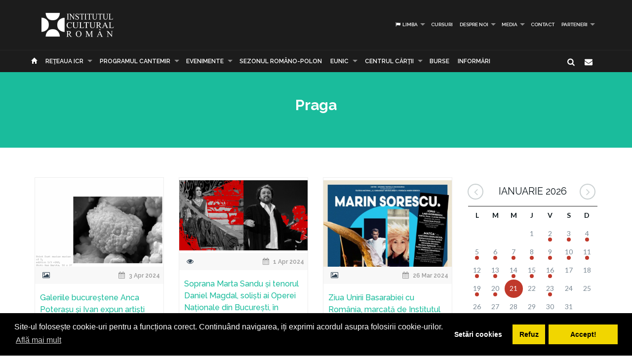

--- FILE ---
content_type: text/html; charset=UTF-8
request_url: https://www.icr.ro/engine/calendar-mini.php?start=2026-01-02&end=2026-02-01
body_size: 2715
content:
{"events":[{"day":"02","month":"01","year":"2026","titles":[{"title":"Concurs na\u021bional pentru selectarea proiectului care va reprezenta Rom\u00e2nia la cea de-a 61-a edi\u021bie a Expozi\u021biei Interna\u021bionale de Art\u0103 \u2013 la Biennale di Venezia","url":"https:\/\/www.icr.ro\/bucuresti\/concurs-national-pentru-selectarea-proiectului-care-va-reprezenta-romania-la-cea-de-a-61-a-editie-a-expozitiei-internationale-de-arta-la-biennale-di-venezia"}]},{"day":"03","month":"01","year":"2026","titles":[{"title":"Concurs na\u021bional pentru selectarea proiectului care va reprezenta Rom\u00e2nia la cea de-a 61-a edi\u021bie a Expozi\u021biei Interna\u021bionale de Art\u0103 \u2013 la Biennale di Venezia","url":"https:\/\/www.icr.ro\/bucuresti\/concurs-national-pentru-selectarea-proiectului-care-va-reprezenta-romania-la-cea-de-a-61-a-editie-a-expozitiei-internationale-de-arta-la-biennale-di-venezia"}]},{"day":"04","month":"01","year":"2026","titles":[{"title":"Concurs na\u021bional pentru selectarea proiectului care va reprezenta Rom\u00e2nia la cea de-a 61-a edi\u021bie a Expozi\u021biei Interna\u021bionale de Art\u0103 \u2013 la Biennale di Venezia","url":"https:\/\/www.icr.ro\/bucuresti\/concurs-national-pentru-selectarea-proiectului-care-va-reprezenta-romania-la-cea-de-a-61-a-editie-a-expozitiei-internationale-de-arta-la-biennale-di-venezia"}]},{"day":"05","month":"01","year":"2026","titles":[{"title":"Concurs na\u021bional pentru selectarea proiectului care va reprezenta Rom\u00e2nia la cea de-a 61-a edi\u021bie a Expozi\u021biei Interna\u021bionale de Art\u0103 \u2013 la Biennale di Venezia","url":"https:\/\/www.icr.ro\/bucuresti\/concurs-national-pentru-selectarea-proiectului-care-va-reprezenta-romania-la-cea-de-a-61-a-editie-a-expozitiei-internationale-de-arta-la-biennale-di-venezia"},{"title":"Cursuri gratuite de limba rom\u00e2n\u0103 pentru cet\u0103\u021beni ucraineni reziden\u021bi \u00een Rom\u00e2nia","url":"https:\/\/www.icr.ro\/bucuresti\/cursuri-gratuite-de-limba-romana-pentru-cetateni-ucraineni-rezidenti-in-romania-46108"}]},{"day":"06","month":"01","year":"2026","titles":[{"title":"Concurs na\u021bional pentru selectarea proiectului care va reprezenta Rom\u00e2nia la cea de-a 61-a edi\u021bie a Expozi\u021biei Interna\u021bionale de Art\u0103 \u2013 la Biennale di Venezia","url":"https:\/\/www.icr.ro\/bucuresti\/concurs-national-pentru-selectarea-proiectului-care-va-reprezenta-romania-la-cea-de-a-61-a-editie-a-expozitiei-internationale-de-arta-la-biennale-di-venezia"}]},{"day":"07","month":"01","year":"2026","titles":[{"title":"Concurs na\u021bional pentru selectarea proiectului care va reprezenta Rom\u00e2nia la cea de-a 61-a edi\u021bie a Expozi\u021biei Interna\u021bionale de Art\u0103 \u2013 la Biennale di Venezia","url":"https:\/\/www.icr.ro\/bucuresti\/concurs-national-pentru-selectarea-proiectului-care-va-reprezenta-romania-la-cea-de-a-61-a-editie-a-expozitiei-internationale-de-arta-la-biennale-di-venezia"}]},{"day":"08","month":"01","year":"2026","titles":[{"title":"Concurs na\u021bional pentru selectarea proiectului care va reprezenta Rom\u00e2nia la cea de-a 61-a edi\u021bie a Expozi\u021biei Interna\u021bionale de Art\u0103 \u2013 la Biennale di Venezia","url":"https:\/\/www.icr.ro\/bucuresti\/concurs-national-pentru-selectarea-proiectului-care-va-reprezenta-romania-la-cea-de-a-61-a-editie-a-expozitiei-internationale-de-arta-la-biennale-di-venezia"},{"title":"\u201eTrei Tenori Ie\u0219eni la Oslo\u201d - concerte de Ziua Culturii Na\u021bionale \u00een Norvegia","url":"https:\/\/www.icr.ro\/bucuresti\/trei-tenori-ieseni-la-oslo-concerte-de-ziua-culturii-nationale-in-norvegia"},{"title":"Istoria capitalei, \u00een expozi\u021bia \u201eBucure\u015fti: h\u0103r\u021bi \u00een mi\u0219care\u201d,  deschis\u0103 la Madrid de Ziua Culturii Na\u021bionale","url":"https:\/\/www.icr.ro\/bucuresti\/istoria-capitalei-in-expozitia-bucuresti-harti-in-miscare-deschisa-la-madrid-de-ziua-culturii-nationale"}]},{"day":"09","month":"01","year":"2026","titles":[{"title":"Concurs na\u021bional pentru selectarea proiectului care va reprezenta Rom\u00e2nia la cea de-a 61-a edi\u021bie a Expozi\u021biei Interna\u021bionale de Art\u0103 \u2013 la Biennale di Venezia","url":"https:\/\/www.icr.ro\/bucuresti\/concurs-national-pentru-selectarea-proiectului-care-va-reprezenta-romania-la-cea-de-a-61-a-editie-a-expozitiei-internationale-de-arta-la-biennale-di-venezia"},{"title":"ICR marcheaz\u0103 Ziua Culturii Na\u021bionale printr-un eveniment de excep\u021bie la Opera Na\u021bional\u0103 Bucure\u0219ti","url":"https:\/\/www.icr.ro\/bucuresti\/icr-marcheaza-ziua-culturii-nationale-printr-un-eveniment-de-exceptie-la-opera-nationala-bucuresti"}]},{"day":"10","month":"01","year":"2026","titles":[{"title":"Concurs na\u021bional pentru selectarea proiectului care va reprezenta Rom\u00e2nia la cea de-a 61-a edi\u021bie a Expozi\u021biei Interna\u021bionale de Art\u0103 \u2013 la Biennale di Venezia","url":"https:\/\/www.icr.ro\/bucuresti\/concurs-national-pentru-selectarea-proiectului-care-va-reprezenta-romania-la-cea-de-a-61-a-editie-a-expozitiei-internationale-de-arta-la-biennale-di-venezia"}]},{"day":"11","month":"01","year":"2026","titles":[{"title":"Concurs na\u021bional pentru selectarea proiectului care va reprezenta Rom\u00e2nia la cea de-a 61-a edi\u021bie a Expozi\u021biei Interna\u021bionale de Art\u0103 \u2013 la Biennale di Venezia","url":"https:\/\/www.icr.ro\/bucuresti\/concurs-national-pentru-selectarea-proiectului-care-va-reprezenta-romania-la-cea-de-a-61-a-editie-a-expozitiei-internationale-de-arta-la-biennale-di-venezia"}]},{"day":"12","month":"01","year":"2026","titles":[{"title":"Concurs na\u021bional pentru selectarea proiectului care va reprezenta Rom\u00e2nia la cea de-a 61-a edi\u021bie a Expozi\u021biei Interna\u021bionale de Art\u0103 \u2013 la Biennale di Venezia","url":"https:\/\/www.icr.ro\/bucuresti\/concurs-national-pentru-selectarea-proiectului-care-va-reprezenta-romania-la-cea-de-a-61-a-editie-a-expozitiei-internationale-de-arta-la-biennale-di-venezia"},{"title":"Actorii Emilia Popescu \u0219i Andr\u00e1s Demeter, acompania\u021bi de pianistul C\u0103t\u0103lin R\u0103ducanu, dau via\u021b\u0103 poeziei la ICR Londra","url":"https:\/\/www.icr.ro\/bucuresti\/actorii-emilia-popescu-si-andras-demeter-acompaniati-de-pianistul-catalin-raducanu-dau-viata-poeziei-la-icr-londra"},{"title":"La Gala Culturii Na\u021bionale organizat\u0103 de Memorialul Ipote\u0219ti, ICR decerneaz\u0103 Premiul Na\u021bional pentru Literatur\u0103 \u0219i Promovarea Dialogului Intercultural","url":"https:\/\/www.icr.ro\/bucuresti\/la-gala-culturii-nationale-organizata-de-memorialul-ipotesti-icr-decerneaza-premiul-national-pentru-literatura-si-promovarea-dialogului-intercultural"},{"title":"Expozi\u021bie de grafic\u0103 Hora\u021biu M\u0103l\u0103ele \u0219i decernarea titlului onorific \u201eAmicus Romaniae\u201d, la ICR Lisabona, de Ziua Culturii Na\u021bionale ","url":"https:\/\/www.icr.ro\/bucuresti\/expozitie-de-grafica-horatiu-malaele-si-decernarea-titlului-onorific-amicus-romaniae-la-icr-lisabona-de-ziua-culturii-nationale"},{"title":"Cursuri de limba rom\u00e2n\u0103 pentru str\u0103ini organizate de Institutul Cultural Rom\u00e2n","url":"https:\/\/www.icr.ro\/bucuresti\/cursuri-de-limba-romana-pentru-straini-organizate-de-institutul-cultural-roman-46135"},{"title":"Recital extraordinar Adela Liculescu la Stockholm, de Ziua Culturii Na\u021bionale. Pianista a ales \u0219i partituri rare","url":"https:\/\/www.icr.ro\/bucuresti\/recital-extraordinar-adela-liculescu-la-stockholm-de-ziua-culturii-nationale-pianista-a-ales-si-partituri-rare"},{"title":"Rezultatele Etapei a II-a a Concursului na\u021bional pentru selectarea proiectului care va reprezenta Rom\u00e2nia la cea de-a 61-a edi\u021bie a Expozi\u021biei Interna\u021bionale de Art\u0103 \u2013 la Biennale di Venezia ","url":"https:\/\/www.icr.ro\/bucuresti\/rezultatele-etapei-a-ii-a-a-concursului-national-pentru-selectarea-proiectului-care-va-reprezenta-romania-la-cea-de-a-61-a-editie-a-expozitiei-internationale-de-arta-la-biennale-di-venezia"},{"title":"Maraton de lectur\u0103 la Biblioteca Na\u021bional\u0103 a Spaniei, de Ziua Culturii Na\u021bionale","url":"https:\/\/www.icr.ro\/bucuresti\/maraton-de-lectura-la-biblioteca-nationala-a-spaniei-de-ziua-culturii-nationale"}]},{"day":"13","month":"01","year":"2026","titles":[{"title":"Concurs na\u021bional pentru selectarea proiectului care va reprezenta Rom\u00e2nia la cea de-a 61-a edi\u021bie a Expozi\u021biei Interna\u021bionale de Art\u0103 \u2013 la Biennale di Venezia","url":"https:\/\/www.icr.ro\/bucuresti\/concurs-national-pentru-selectarea-proiectului-care-va-reprezenta-romania-la-cea-de-a-61-a-editie-a-expozitiei-internationale-de-arta-la-biennale-di-venezia"},{"title":"ICR celebreaz\u0103 Ziua Culturii Na\u021bionale \u00een \u021bar\u0103 \u0219i \u00een str\u0103in\u0103tate, prin concerte, spectacole, lecturi, conferin\u021be, proiec\u021bii de film, expozi\u021bii \u0219i evenimente editoriale","url":"https:\/\/www.icr.ro\/bucuresti\/icr-celebreaza-ziua-culturii-nationale-in-tara-si-in-strainatate-prin-concerte-spectacole-lecturi-conferinte-proiectii-de-film-expozitii-si-evenimente-editoriale"},{"title":" Recital al Corului \u201eMadrigal\u201d, prezentat de ICR, de Ziua Culturii Na\u021bionale","url":"https:\/\/www.icr.ro\/bucuresti\/recital-al-corului-madrigal-prezentat-de-icr-de-ziua-culturii-nationale"},{"title":"Pianista Adela Liculescu sus\u021bine un recital extraordinar la Sala Mare a Radioului Austriac, de Ziua Culturii Na\u021bionale","url":"https:\/\/www.icr.ro\/bucuresti\/pianista-adela-liculescu-sustine-un-recital-extraordinar-la-sala-mare-a-radioului-austriac-de-ziua-culturii-nationale"},{"title":"ICR Var\u0219ovia invit\u0103 publicul la o discu\u021bie pe marginea volumului \u201eCarpa\u021bii. Povestea unor mun\u021bi\u201c, la Cracovia","url":"https:\/\/www.icr.ro\/bucuresti\/icr-varsovia-invita-publicul-la-o-discutie-pe-marginea-volumului-carpatii-povestea-unor-munti-la-cracovia"},{"title":"Lansarea volumului \u201eTristan Tzara \u0219i Vicente Huidobro: Coresponden\u021b\u0103 (1918-1927)\u201d, la Madrid","url":"https:\/\/www.icr.ro\/bucuresti\/lansarea-volumului-tristan-tzara-si-vicente-huidobro-corespondenta-1918-1927-la-madrid"}]},{"day":"14","month":"01","year":"2026","titles":[{"title":"Concurs na\u021bional pentru selectarea proiectului care va reprezenta Rom\u00e2nia la cea de-a 61-a edi\u021bie a Expozi\u021biei Interna\u021bionale de Art\u0103 \u2013 la Biennale di Venezia","url":"https:\/\/www.icr.ro\/bucuresti\/concurs-national-pentru-selectarea-proiectului-care-va-reprezenta-romania-la-cea-de-a-61-a-editie-a-expozitiei-internationale-de-arta-la-biennale-di-venezia"},{"title":"Sear\u0103 dedicat\u0103 lui G\u00e1bor Tompa, figur\u0103 marcant\u0103 a teatrului interna\u021bional, la ICR New York, de Ziua Culturii Na\u021bionale","url":"https:\/\/www.icr.ro\/bucuresti\/seara-dedicata-lui-gabor-tompa-figura-marcanta-a-teatrului-international-la-icr-new-york-de-ziua-culturii-nationale"},{"title":"Regulamentul privind ocuparea posturilor vacante \u0219i temporar vacante \u00een cadrul ICR","url":"https:\/\/www.icr.ro\/bucuresti\/regulamentul-privind-ocuparea-posturilor-vacante-si-temporar-vacante-in-cadrul-icr"},{"title":"Dup\u0103 Cannes, scurtmetrajul Ali\u0219veri\u0219, regizat de Vasile Todinca, selectat \u00een competi\u021bia Festivalului Premiers Plans de la Angers","url":"https:\/\/www.icr.ro\/bucuresti\/dupa-cannes-scurtmetrajul-alisveris-regizat-de-vasile-todinca-selectat-in-competitia-festivalului-premiers-plans-de-la-angers"}]},{"day":"15","month":"01","year":"2026","titles":[{"title":"Concurs na\u021bional pentru selectarea proiectului care va reprezenta Rom\u00e2nia la cea de-a 61-a edi\u021bie a Expozi\u021biei Interna\u021bionale de Art\u0103 \u2013 la Biennale di Venezia","url":"https:\/\/www.icr.ro\/bucuresti\/concurs-national-pentru-selectarea-proiectului-care-va-reprezenta-romania-la-cea-de-a-61-a-editie-a-expozitiei-internationale-de-arta-la-biennale-di-venezia"},{"title":"Speciali\u0219ti spanioli discut\u0103 despre \u201eBr\u00e2ncu\u0219i \u0219i avangarda rom\u00e2neasc\u0103 \u2013 peripluri, forme \u0219i viitor\u201c la Segovia","url":"https:\/\/www.icr.ro\/bucuresti\/specialisti-spanioli-discuta-despre-brancusi-si-avangarda-romaneasca-peripluri-forme-si-viitor-la-segovia"},{"title":"Maraton \u201eDada-Lecture\u201d la Paris, cu texte reprezentative din literatura rom\u00e2n\u0103 de avangard\u0103 ","url":"https:\/\/www.icr.ro\/bucuresti\/maraton-dada-lecture-la-paris-cu-texte-reprezentative-din-literatura-romana-de-avangarda"}]},{"day":"16","month":"01","year":"2026","titles":[{"title":"Concurs na\u021bional pentru selectarea proiectului care va reprezenta Rom\u00e2nia la cea de-a 61-a edi\u021bie a Expozi\u021biei Interna\u021bionale de Art\u0103 \u2013 la Biennale di Venezia","url":"https:\/\/www.icr.ro\/bucuresti\/concurs-national-pentru-selectarea-proiectului-care-va-reprezenta-romania-la-cea-de-a-61-a-editie-a-expozitiei-internationale-de-arta-la-biennale-di-venezia"}]},{"day":"19","month":"01","year":"2026","titles":[{"title":"Documentarul \u201eEminescu \u2013 Veronica \u2013 Creang\u0103\u201d, produs \u00een 1914 de Path\u00e9, \u0219i recital de muzic\u0103 de camer\u0103, la Tokyo","url":"https:\/\/www.icr.ro\/bucuresti\/documentarul-eminescu-veronica-creanga-produs-in-1914-de-pathe-si-recital-de-muzica-de-camera-la-tokyo"},{"title":"\u201eEFEMER_NON EFEMER: \u00centre literatur\u0103 \u0219i teatru\u201d, la ICR Budapesta","url":"https:\/\/www.icr.ro\/bucuresti\/efemernon-efemer-intre-literatura-si-teatru-la-icr-budapesta"}]},{"day":"23","month":"01","year":"2026","titles":[{"title":"Eveniment cu Ana Blandiana \u0219i Adina Rosetti la ICR","url":"https:\/\/www.icr.ro\/bucuresti\/eveniment-cu-ana-blandiana-si-adina-rosetti-la-icr"}]},{"day":"20","month":"01","year":"2026","titles":[{"title":"Muzica \u2013 limbaj universal al memoriei \u0219i reflec\u021biei. Recital de pian \u0219i clarinet la Viena, dedicat victimelor Holocaustului ","url":"https:\/\/www.icr.ro\/bucuresti\/muzica-limbaj-universal-al-memoriei-si-reflectiei-recital-de-pian-si-clarinet-la-viena-dedicat-victimelor-holocaustului"}]}]}